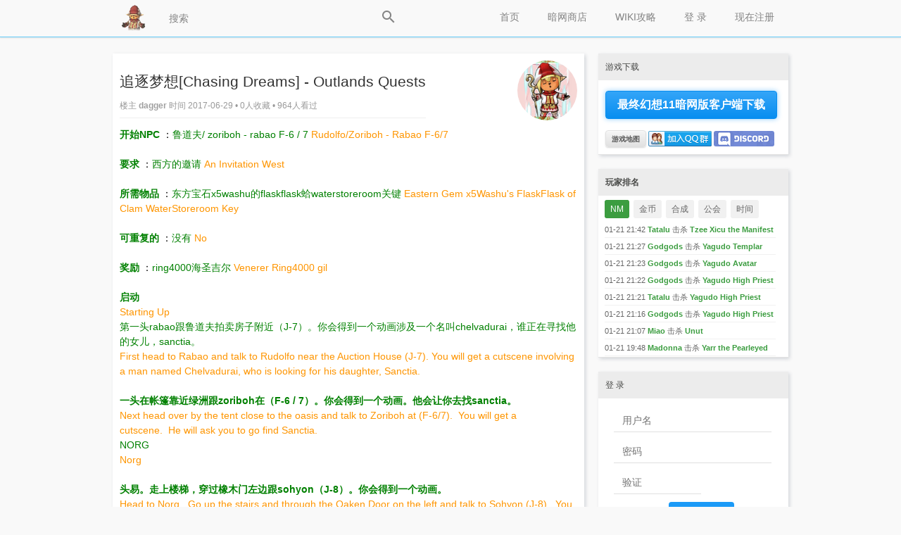

--- FILE ---
content_type: text/html; charset=UTF-8
request_url: https://www.ffxisf.com/t/814
body_size: 8587
content:
<!DOCTYPE html PUBLIC "-//W3C//DTD XHTML 1.0 Transitional//EN"
	"http://www.w3.org/TR/xhtml1/DTD/xhtml1-transitional.dtd">
<html xmlns="http://www.w3.org/1999/xhtml" xml:lang="zh-cmn-Hans"
	  lang="zh-cmn-Hans">
<head>
	<meta name="renderer" content="webkit"/>
	<meta http-equiv="Content-Type" content="text/html;charset=utf-8"/>
	<meta http-equiv="Cache-Control" content="no-siteapp"/>
	<meta http-equiv="X-UA-Compatible" content="IE=edge,chrome=1"/>
	<meta name="keywords" content="居民任务(Quest)" />
<meta name="description" content="开始NPC ：鲁道夫/ zoriboh - rabao F-6 / 7 Rudolfo/Zoriboh - Rabao F-6/7要求 ：西方的邀请 An Invitation West所需物品 ：东方宝石x5washu的flaskflask蛤waterstoreroom关键 Eastern Gem" />
	<meta name="msapplication-TileImage" content="/static/img/retinahd_icon.png"/>
	<title>追逐梦想[Chasing Dreams] - Outlands Quests - 最终幻想11暗网版</title>
	<!--link rel="dns-prefetch" href="//www.ffxisf.com" />
	<link rel="prefetch" href="//www.ffxisf.com" /-->
	<link rel="apple-touch-icon-precomposed"
		  href="/static/img/apple-touch-icon-57x57-precomposed.png"/>
	<link rel="apple-touch-icon-precomposed" sizes="72x72"
		  href="/static/img/apple-touch-icon-72x72-precomposed.png"/>
	<link rel="apple-touch-icon-precomposed" sizes="114x114"
		  href="/static/img/apple-touch-icon-114x114-precomposed.png"/>
	<link rel="apple-touch-icon-precomposed" sizes="144x144"
		  href="/static/img/apple-touch-icon-144x144-precomposed.png"/>
	<link rel="apple-touch-icon-precomposed" sizes="180x180"
		  href="/static/img/retinahd_icon.png"/>
	<link rel="shortcut icon" type="image/ico" href="/favicon.ico"/>
	<link href="/static/css/default/style.css?version=5.9.0" rel="stylesheet" />
	<link href="/static/css/buttons.min.css" rel="stylesheet">
	<link href="/static/css/jquery.toast.min.css" rel="stylesheet">
	<link rel="search" type="application/opensearchdescription+xml"
		  title="最终幻想11暗网版"
		  href="/search.xml"/>
	<script type="text/javascript">
		var Prefix = "carbon_";
		var WebsitePath = "";
	</script>
	<script src="/static/js/jquery.min.js"></script>
	<script src="/static/js/jquery.toast.min.js"></script>
	<script src="/static/js/default/global.js?version=5.9.0"></script>
	<script type="text/javascript">
		if (document.location.protocol == 'http:' && document.location.host.includes('ffxisf.com'))
			window.location.href = window.location.href.replace('http', 'https');

				loadScript("/language/zh-cn/global.js?version=5.9.0", function () {
		});
	</script>
	</head>
<body>
<!-- content wrapper start -->
<div id="ffxisf_pc" class="wrapper">
	<div class="nav-bar">
		<div class="nav-panel">
			<div class="inner-nav-panel">
				<div class="logo">
					<a href="/">
						<img src="/static/img/logo.png"
							 alt="首页"/>
					</a>
				</div>
				<div class="buttons">
					<div class="searchbox">
						<input type="text" id="SearchInput"
							   onkeydown="javascript:if((event.keyCode==13)&&(this.value!='')){$('#SearchButton').trigger('click');}"
							   placeholder="搜索" />
						<a href="###" id="SearchButton">
							<div class="icon icon-search"></div>
						</a>
					</div>
											<a href="/register">
							现在注册						</a>
						<a href="/login">
							 登 录 						</a>
											<a href="https://ffxiclopedia.fandom.com/wiki/Category:Jobs" target="_blank">WIKI攻略</a>
					<a href="/shop">暗网商店</a>
          <a href="/">
						首页					</a>
				</div>
				<div class="c"></div>
			</div>
		</div>
		<div class="emptyProgressBar">
			<div class="progressBar" id="progressBar">
				<div class="bar1" id="progressBar1"></div>
			</div>
		</div>
	</div>
	<!-- main start -->
	<div class="main-content"></div>
		<div class="main" id="main">
		
		<script type="text/javascript">
	var TopicID = 814;
	$(document).ready(function(){
		var cdnhost = "";
		$(".topic-content").find("img").each(function(){
	      if ($(this).attr("src").indexOf("/upload") == 0)
	        $(this).attr("src", cdnhost+$(this).attr("src"));
	    });
	});
</script>
<!-- main-content start -->
<div class="main-content">
			<!-- post main content start -->
		<div class="main-box without-title">
			<div class="topic-title">
				<div class="topic-title-main float-left">
					<h1>追逐梦想[Chasing Dreams] - Outlands Quests</h1>
					<div class="topic-title-date">
						楼主 <a href="/u/dagger">
							dagger						</a>
						时间 2017-06-29						• 0人收藏						• 964人看过						<div class="bdsharebuttonbox"><a href="#" class="bds_more" data-cmd="more"></a><a href="#" class="bds_qzone" data-cmd="qzone" title="分享到QQ空间"></a><a href="#" class="bds_tsina" data-cmd="tsina" title="分享到新浪微博"></a><a href="#" class="bds_tqq" data-cmd="tqq" title="分享到腾讯微博"></a><a href="#" class="bds_renren" data-cmd="renren" title="分享到人人网"></a><a href="#" class="bds_weixin" data-cmd="weixin" title="分享到微信"></a></div>
						<script>window._bd_share_config={"common":{"bdSnsKey":{},"bdText":"","bdMini":"2","bdMiniList":false,"bdPic":"","bdStyle":"0","bdSize":"16"},"share":{}};with(document)0[(getElementsByTagName('head')[0]||body).appendChild(createElement('script')).src='http://bdimg.share.baidu.com/static/api/js/share.js?v=89860593.js?cdnversion='+~(-new Date()/36e5)];</script>
					</div>
				</div>
				<div class="detail-avatar">
					<a href="/u/dagger">
						<img src="/upload/avatar/large/1.png" alt="dagger"/>					</a>
				</div>
				<div class="c"></div>
			</div>
			<div class="topic-content">
				<div id="p814">
					<strong><font color="#008000">开始NPC</font></strong> ：<font color="#008000">鲁道夫/ zoriboh - rabao F-6 / 7</font> <font color="#FE9500">Rudolfo/Zoriboh - Rabao F-6/7</font><br /><br /><strong><font color="#008000">要求</font></strong> ：<font color="#008000">西方的邀请</font> <font color="#FE9500">An Invitation West</font><br /><br /><strong><font color="#008000">所需物品</font></strong> ：<font color="#008000">东方宝石x5washu的flaskflask蛤waterstoreroom关键</font> <font color="#FE9500">Eastern Gem x5Washu's FlaskFlask of Clam WaterStoreroom Key</font><br /><br /><strong><font color="#008000">可重复的</font></strong> ：<font color="#008000">没有</font> <font color="#FE9500">No</font><br /><br /><strong><font color="#008000">奖励</font></strong> ：<font color="#008000">ring4000海圣吉尔</font> <font color="#FE9500">Venerer Ring4000 gil</font><br /><br /><strong><font color="#008000">启动</font></strong><br /><font color="#FE9500">Starting Up</font><br /><font color="#008000">第一头rabao跟鲁道夫拍卖房子附近（J-7）。你会得到一个动画涉及一个名叫chelvadurai，谁正在寻找他的女儿，sanctia。</font><br /><font color="#FE9500">First head to Rabao and talk to Rudolfo near the Auction House (J-7). You will get a cutscene involving a man named Chelvadurai, who is looking for his daughter, Sanctia.</font><br /><br /><strong><font color="#008000">一头在帐篷靠近绿洲跟zoriboh在（F-6 / 7）。你会得到一个动画。他会让你去找sanctia。</font></strong><br /><font color="#FE9500">Next head over by the tent close to the oasis and talk to Zoriboh at (F-6/7).&nbsp;&nbsp;You will get a cutscene.&nbsp;&nbsp;He will ask you to go find Sanctia.</font><br /><font color="#008000">NORG</font><br /><font color="#FE9500">Norg</font><br /><br /><strong><font color="#008000">头易。走上楼梯，穿过橡木门左边跟sohyon（J-8）。你会得到一个动画。</font></strong><br /><font color="#FE9500">Head to Norg.&nbsp;&nbsp;Go up the stairs and through the Oaken Door on the left and talk to Sohyon (J-8).&nbsp;&nbsp;You will get a cutscene.</font><br /><font color="#008000">然后跟武术，谁是正确的sohyon背后，和接收的关键项目：武术的烧瓶。</font><br /><font color="#FE9500">Then talk to Washu, who is right behind Sohyon, and receive the Key Item: Washu's Flask.</font><br /><br /><strong><font color="#008000">korroloka</font></strong><br /><font color="#FE9500">Korroloka</font><br /><font color="#008000">一头korroloka隧道来填补你的瓶水从四巨蛤。</font><br /><font color="#FE9500">Next head to Korroloka Tunnel to fill your flask with water from four Giant Clams.</font><br /><br /><strong><font color="#008000">第一大蛤蜊可以发现在地图上为你带进1歼10 korroloka隧道zeruhn矿山。点击这个房间里的巨蚌，可以部分地填满你的瓶子。</font></strong><br /><font color="#FE9500">The first Giant Clam can be found at F-10 on Map 1 as you zone into Korroloka Tunnel from Zeruhn Mines.&nbsp;&nbsp;Click on the Giant Clam in this room to partially fill your flask.</font><br /><font color="#008000">第二大蛤蜊可以在地图上找到K-6 3。</font><br /><font color="#FE9500">The second Giant Clam can be found at K-6 on Map 3.</font><br /><br /><strong><font color="#008000">到那里，横在f / g-9过桥，往西到隧道H.这将带你到图3。</font></strong><br /><font color="#FE9500">To get there, cross over the bridge at F/G-9, and head west to Tunnel H.&nbsp;&nbsp;This will take you to Map 3.</font><br /><font color="#008000">你将在地图上2。</font><br /><font color="#FE9500">Head west to Tunnel G.&nbsp;&nbsp;You will be on Map 2.</font><br /><br /><strong><font color="#008000">向西到地道：你将在地图上3。</font></strong><br /><font color="#FE9500">Head west to Tunnel F.&nbsp;&nbsp;You will be back on Map 3.</font><br /><font color="#008000">头北，采取第一权利和头东，直到你到达大蛤。再灌满你的瓶子。</font><br /><font color="#FE9500">Head north, take the first right and head east until you reach the Giant Clam. Fill your flask again.</font><br /><br /><strong><font color="#008000">第三大蛤蜊可以在地图上找到5 G-11。</font></strong><br /><font color="#FE9500">The third Giant Clam can be found at G-11 on Map 5.</font><br /><font color="#008000">走回你来的路上，但这次你会在地图上2。</font><br /><font color="#FE9500">Go back the way you came, but this time take Tunnel E.&nbsp;&nbsp;You will be on Map 2.</font><br /><br /><strong><font color="#008000">你将在地图上5。</font></strong><br /><font color="#FE9500">Head west to Tunnel D.&nbsp;&nbsp;You will be on Map 5.</font><br /><font color="#008000">就跟着隧道直西到巨蚌。填满你的瓶子。</font><br /><font color="#FE9500">Just follow the tunnel straight west to the Giant Clam.&nbsp;&nbsp;Fill up your flask.</font><br /><br /><strong><font color="#008000">最后的巨蛤可以在地图上找到2 -10。</font></strong><br /><font color="#FE9500">The final Giant Clam can be found at I-10 on Map 2.</font><br /><font color="#008000">回你来地图2。</font><br /><font color="#FE9500">Head back the way you came onto Map 2.</font><br /><br /><strong><font color="#008000">在桥跨南H / I-8。</font></strong><br /><font color="#FE9500">Cross south over the bridge a H/I-8.</font><br /><font color="#008000">路径将转向西，再向南直到达到一个T型交叉口。</font><br /><font color="#FE9500">The path will veer west, then south until it reaches a T intersection.</font><br /><br /><strong><font color="#008000">头东到巨蚌。把你的瓶子装满。</font></strong><br /><font color="#FE9500">Head east to the Giant Clam. Fill your flask up all the way.</font><br /><font color="#008000">你的瓶子现在已经被充分地被改变成了一项关键项目：一瓶水。</font><br /><font color="#FE9500">Your flask will now be full and be changed into the Key Item: Flask of Clam Water.</font><br /><br /><strong><font color="#008000">旅行旅行</font></strong><br /><font color="#FE9500">Travel Travel Travel</font><br /><font color="#008000">第一，在易，跟sohyon（J-8）。他会给你一个关键项目：库房钥匙。</font><br /><font color="#FE9500">First, in Norg, talk to Sohyon (J-8). He'll give you a Key Item: Storeroom Key.</font><br /><br /><strong><font color="#008000">其次，虽然仍然在诺赫和gimB（H-9）附近的陆行鸟的承租人是谁。</font></strong><br /><font color="#FE9500">Next, while still in Norg talk to Gimb (H-9) who is near the Chocobo Renter.</font><br /><font color="#008000">然后，在港口巴斯托克跟影虎（F-6）在tenshodo仓库2顶楼。</font><br /><font color="#FE9500">Then, in Port Bastok talk to Kagetora (F-6) in the Tenshodo Warehouse 2 on the top floor.</font><br /><br /><strong><font color="#008000">和他谈话后，下楼出了门（左边）和贸易5东方宝石病人轮（5）。不管你的答案，你会得到一个切的场景。</font></strong><br /><font color="#FE9500">After talking to him, go downstairs and out the door (on your left)and trade 5 Eastern Gems to Patient Wheel (F-5).&nbsp;&nbsp;Regardless of your answer, you will get a cut scene.</font><br /><font color="#008000">东方宝石滴流sahagin和河sahagin yuhtunga丛林，从池塘sahagin，春天sahagin，河岸sahagin和海蛇洞湖sahagin，或可能被买在拍卖行下材料-&gt;金匠。</font><br /><font color="#FE9500">Eastern Gems drop from Stream Sahagin and River Sahagin in Yuhtunga Jungle, and from Pond Sahagin, Spring Sahagin, Riparian Sahagin and Lake Sahagin in Sea Serpent Grotto, or may be bought at the Auction House under Materials -&gt; Goldsmithing.</font><br /><br /><strong><font color="#008000">东方宝石似乎滴最好从小溪sahagin背后的银门海蛇窟。</font></strong><br /><font color="#FE9500">The Eastern Gems seem to drop best from the Brook Sahagin behind the Silver door in Sea Serpent Grotto.</font><br /><font color="#008000">其次，在selbina，跟市长阿伯拉尔（g-9）。</font><br /><font color="#FE9500">Next, in Selbina, talk to the mayor Abelard at (G-9).</font><br /><br /><strong><font color="#008000">之后，在山洞lufaise I-9到草甸valkurm沙丘的漩涡。</font></strong><br /><font color="#FE9500">After that, take the Swirling Vortex in Valkurm Dunes in a cave at I-9 to Lufaise Meadows.</font><br /><font color="#008000">你会得到一个动画当你带到lufaise草甸。</font><br /><font color="#FE9500">You will get a cutscene when you zone into Lufaise Meadows.</font><br /><br /><strong><font color="#008000">最后，回到rabao。跟zoriboh报答你。</font></strong><br /><font color="#FE9500">Finally, go back to Rabao. Talk to Zoriboh for your reward.</font><br /><font color="#008000">任务步骤</font><br /><br /><br /><strong><font color="#008000">东方宝石滴流sahagin和河sahagin yuhtunga丛林，从池塘sahagin，春天sahagin，河岸sahagin和海蛇洞湖sahagin，或可能被买在拍卖行下材料-&gt;金匠。</font></strong><br /><font color="#FE9500">Eastern Gems drop from Stream Sahagin and River Sahagin in Yuhtunga Jungle, and from Pond Sahagin, Spring Sahagin, Riparian Sahagin and Lake Sahagin in Sea Serpent Grotto, or may be bought at the Auction House under Materials -&gt; Goldsmithing.</font><br /><font color="#008000">东方宝石似乎滴最好从小溪sahagin背后的银门海蛇窟。</font><br /><font color="#FE9500">The Eastern Gems seem to drop best from the Brook Sahagin behind the Silver door in Sea Serpent Grotto.</font><br /><br /></table>				</div>
				<div id="edit814" style="width:648px;height:auto;" class="hide"></div>
			</div>
			<div class="topic-tags btn">

				<div id="TagsList">
					<div id="TagsElements">
														<a href="/tag/%E5%B1%85%E6%B0%91%E4%BB%BB%E5%8A%A1%28Quest%29"
								   id="Tag2066c368f6a354b1056168e00343d9ba">
									居民任务(Quest)								</a>
													</div>
					</div>

				<div id="EditTags" style="display:none;">
					<div id="EditTagsElements">
														<a href="###"
								   onclick="javascript:DeleteTag(814, this, '居民任务(Quest)');">
									居民任务(Quest)&nbsp;×
								</a>
													</div>
					<div class="c"></div>
					<input type="text" name="AlternativeTag" id="AlternativeTag" value="" class="float-left w200"
						   placeholder="添加话题(按Enter添加)"/>
					<a href="###" class="edittag" onclick="javascript:CompletedEditingTags();">
						完成					</a>
				</div>


				<div style="float:right;">
														</div>
				<div class="c"></div>
			</div>
		</div>
		<!-- post main content end -->
			<!-- editor start -->
		<script type="text/javascript">
      setTimeout(function(){
        loadScript("/static/js/default/topic.function.js?version=5.9.0", function () {
            loadScript("/static/editor/ueditor.parse.min.js?version=5.9.0", function () {
              RenderTopic();
          });
        });
      }, 2000);
	</script>
	<script type="text/javascript" charset="utf-8"
			src="/static/js/default/topic.function.js?version=5.9.0"></script>
		<div class="ad">
			<p>登录后方可回帖</p>
		</div>
		<!-- editor end -->
</div>
<!-- main-content end -->
<!-- main-sider start -->
<div class="main-sider">
	<div class="sider-box">
	<div class="sider-box-title">游戏下载</div>
	<div class="sider-box-content">
		<p>
<a href="/t/836" class="button button-glow button-rounded button-raised button-primary" style="padding:0 16px;color:#fff;font-weight:bold;" target="_blank">最终幻想11暗网版客户端下载</a></p>
<a href="//map.ffxisf.com" class="button button-rounded button-raised button-tiny" 
 style="padding:0 8px;font-weight:bold;margin:0;" target="_blank">游戏地图</a>&nbsp;<a target="_blank" href="https://qm.qq.com/cgi-bin/qm/qr?k=ryufBbOyYj4PrbUw95lA5ESpwFKFaumi&jump_from=webapi&authKey=4xx4lumyOhU13xLHpWqgeD57gxCN5rgLYwnJsK2o4rDSwrLiQ24+hFKzv0iYZPOw"><img border="0" style="position: relative;top: 7px;margin:0;" src="/static/img/qqgroup.png" alt="最终幻想11暗网版" title="最终幻想11暗网版"></a>&nbsp;<a target="_blank" href="https://discord.gg/U69bzYgdtD"><img style="position: relative;top: 7px; height:22px;margin:0;border-radius: 3px;" src="/static/img/discord.png" alt="加入discord群组" title="加入discord群组"></a>		<div class="c"></div>
	</div>
</div>

<div class="sider-box">
  <div class="sider-box-title"><strong>玩家排名</strong></div>
  <div id="TopList">
    <span class="topshow">NM</span>
    <span>金币</span>
    <span>合成</span>
    <span>公会</span>
    <span>时间</span>
  </div>
  <div id="TopContent"></div>
</div>

<div class="sider-box">
	<div class="sider-box-title"> 登 录 </div>
	<div class="sider-box-content">
		<div class="center-align" style="width:226px;">
			<form action="/login" method="post" onsubmit="JavaScript:this.Password.value=md5(this.Password.value);">
				<input type="hidden" value="/t/814" name="ReturnUrl" />
				<input type="hidden" name="FormHash" value="20aba209" />
				<input type="hidden" name="Expires" value="30" />
				<p><label><input type="text" name="UserName" id="UserName" class="w200" value="" placeholder="用户名" onblur="CheckUserNameExist()" /></label></p>
				<p><label><input type="password" name="Password" class="w200" value="" placeholder="密码" /></label></p>
				<p><label><input type="text" name="VerifyCode" class="w100" onfocus="document.getElementById('Verification_Code_Img').src='/seccode.php';document.getElementById('Verification_Code_Img').style.display='inline';" value="" placeholder="验证" /></label> 
				<img src="" id="Verification_Code_Img" style="cursor: pointer;display:none;" onclick="this.src+=''" alt="验证" align="middle" /></p>
				<p><input type="submit" value=" 登 录 " name="submit" class="button button-primary button-rounded button-small" style="margin:0 78px;" /></p>
				<p class="fs14 text-center">
					<a href="/register">现在注册</a>&nbsp;&nbsp;&nbsp;&nbsp;
					<a href="/forgot">忘记密码</a>
				</p>
			</form>
		</div>
				<p>
<a href="/oauth-1">
	<img src="/static/img/oauth/weibo_icon_label.png" alt="Weibo  登 录 " />
</a>&nbsp;
				</p>
	</div>
</div>

<div class="sider-box">
	<div class="sider-box-title">
		话题广场		<span class="float-right"><a href="/tags">查看更多</a></span>
	</div>
	<div class="sider-box-content btn">
				<a href="/tag/%E5%B1%85%E6%B0%91%E4%BB%BB%E5%8A%A1%28Quest%29">居民任务(Quest)</a>
				<a href="/tag/%E4%B8%8B%E8%BD%BD%E4%B8%8E%E5%AE%89%E8%A3%85">下载与安装</a>
				<a href="/tag/%E6%B8%B8%E6%88%8F%E6%9B%B4%E6%96%B0">游戏更新</a>
				<a href="/tag/%E6%95%99%E7%A8%8B">教程</a>
				<a href="/tag/%E4%B8%BB%E7%BA%BF%E4%BB%BB%E5%8A%A1%28Mission%29">主线任务(Mission)</a>
				<a href="/tag/Dynamis+%E9%87%8C%E4%B8%96%E7%95%8C">Dynamis 里世界</a>
				<a href="/tag/ZNM%E4%BB%BB%E5%8A%A1">ZNM任务</a>
				<a href="/tag/BCNM%E4%BB%BB%E5%8A%A1">BCNM任务</a>
				<a href="/tag/Assault%E4%BB%BB%E5%8A%A1">Assault任务</a>
			</div>
</div>
</div>
<!-- main-sider end -->
<div class="reply-mouse-tip sider-box" id="reply-mouse-tip">
	<a class="author" href="javascript:;"></a>
	<div class="content">Loading...</div>
</div>		<div class="c"></div>
		<a style="display: none; " rel="nofollow" href="#top" id="go-to-top">▲</a>
	</div>
		<!-- main end -->
	<div class="c"></div>
	<!-- <iframe style="position: fixed; left:0; top:0; width: 300px; height: 100%; z-index: -999; border: 0;" allowtransparency="true" scrolling="no" src="https://map.ffxisf.com/angeltt.html"></iframe> -->
	<!-- <iframe style="position: fixed; right:0; top:0; width: 300px; height: 100%; z-index: -999; border: 0;" allowTransparency="true" scrolling="no" src="https://map.ffxisf.com/sandworm.html"></iframe> -->
	<!-- footer start -->
	<div class="copyright">
		<p>
			最终幻想11暗网版 Powered By © 2006-2026			<a href="/statistics">论坛统计</a>
			<br/>
						Processed in 13.133 ms,
			1 SQL Query(s),
			523.71 KiB Memory Usage
            <br/>
            友情链接：<a href='https://pan.baidu.com/s/1YWGjOkCKB3m-Hg16Rh1e3g' target='_blank'>最终幻想7</a> <a href='https://pan.baidu.com/s/1YWGjOkCKB3m-Hg16Rh1e3g' target='_blank'>最终幻想8</a> <a href='https://pan.baidu.com/s/1YWGjOkCKB3m-Hg16Rh1e3g' target='_blank'>最终幻想9</a> <a href='https://pan.baidu.com/s/1YWGjOkCKB3m-Hg16Rh1e3g' target='_blank'>最终幻想10</a> <a href='https://pan.baidu.com/s/1YWGjOkCKB3m-Hg16Rh1e3g' target='_blank'>最终幻想12</a> <a href='https://pan.baidu.com/s/1YWGjOkCKB3m-Hg16Rh1e3g' target='_blank'>最终幻想13</a> <a href='https://pan.baidu.com/s/1yu9H-X0Zy0hvexY1s92WEQ' target='_blank'>最终幻想14</a>
            <br/>
            <!--End Top Mmorpg Servers Vote-->
            <a href="//www.xtremetop100.com/in.php?site=1132360687" target="_blank">
            <img src="//www.xtremetop100.com/votenew.jpg" height="50" border="0" alt="Final Fantasy"></a>
            <!--Begin GamingTop100 Vote-->
            <a href="//www.gamingtop100.net/in-18612" title="ffxisf" target="_blank">
            <img src="//www.gamingtop100.net/vote.gif" height="50" alt="final fantasy private servers" /></a><br>
            <a href="//www.gamingtop100.net/final-fantasy/" title="final fantasy private servers">
            <img src="//www.gamingtop100.net/img/track.gif" alt="final fantasy private servers" /></a>
            <!--End GamingTop100 Code-->
		</p>
	</div>
	<!-- footer end -->
</div>
<!-- content wrapper end -->
<!--<script type="text/javascript" color="79,195,247" opacity='0.9' zIndex="-2" count="90" src="/static/js/default/canvas-nest.min.js"></script>-->
<script type="text/javascript">
	function showToast(msg, type) {
    if (!type) { type=0; }
		$.toast({
			text: msg,
      icon: type ? 'success' : 'info',
			position: 'bottom-center',
			textAlign: 'center',
			allowToastClose: false,
			loader: false
		});
	}

	function trySendMail()
	{
		if ($(this).hasClass("disabled"))
			return;

		$(this).addClass("disabled");
		//点击确定后操作
		$.post("/mail", {}, function(result){
			$(this).removeClass("disabled");
			var rinfo = JSON.parse(result);
			showToast(rinfo.msg, rinfo.res);
		});
	}

	function openImage(fname)
	{
		var imgdiv = $('<div id="ffxisf_img" style="position: fixed; height: 100%;width: 100%; z-index:9999;display: block;top: 0;left: 0;"></div>');
		imgdiv.css('background', 'url(/capture/'+fname+') center center no-repeat rgba(0,0,0,0.7)');
		imgdiv.css('background-size', 'auto 90%');
		$('body').append(imgdiv);

		imgdiv.on('click', function(){
			$(this).remove();
		});
	}

	$(function(){
		$('#main').on('click', '.small-img', function(){
			openImage($(this).attr('fname'));
		});
  });
</script>
<script defer src="https://static.cloudflareinsights.com/beacon.min.js/vcd15cbe7772f49c399c6a5babf22c1241717689176015" integrity="sha512-ZpsOmlRQV6y907TI0dKBHq9Md29nnaEIPlkf84rnaERnq6zvWvPUqr2ft8M1aS28oN72PdrCzSjY4U6VaAw1EQ==" data-cf-beacon='{"version":"2024.11.0","token":"41c11b0b83884249ac1e78ea9462789c","r":1,"server_timing":{"name":{"cfCacheStatus":true,"cfEdge":true,"cfExtPri":true,"cfL4":true,"cfOrigin":true,"cfSpeedBrain":true},"location_startswith":null}}' crossorigin="anonymous"></script>
</body>
</html>


--- FILE ---
content_type: text/html; charset=UTF-8
request_url: https://www.ffxisf.com/gametop
body_size: 340
content:
[{"type":0,"charname":"Tatalu","skill":"Tzee Xicu the Manifest","value":"01-21 21:42"},{"type":0,"charname":"Godgods","skill":"Yagudo Templar","value":"01-21 21:27"},{"type":0,"charname":"Godgods","skill":"Yagudo Avatar","value":"01-21 21:23"},{"type":0,"charname":"Godgods","skill":"Yagudo High Priest","value":"01-21 21:22"},{"type":0,"charname":"Tatalu","skill":"Yagudo High Priest","value":"01-21 21:21"},{"type":0,"charname":"Godgods","skill":"Yagudo High Priest","value":"01-21 21:16"},{"type":0,"charname":"Miao","skill":"Unut","value":"01-21 21:07"},{"type":0,"charname":"Madonna","skill":"Yarr the Pearleyed","value":"01-21 19:48"},{"type":1,"charname":"Zelpo","skill":"GIL","value":110923254},{"type":1,"charname":"Haitao","skill":"GIL","value":77198969},{"type":1,"charname":"Xemal","skill":"GIL","value":38411474},{"type":1,"charname":"Lava","skill":"GIL","value":34107858},{"type":1,"charname":"Aegel","skill":"GIL","value":33639903},{"type":1,"charname":"Chinamaster","skill":"GIL","value":22262763},{"type":1,"charname":"Yamec","skill":"GIL","value":19695279},{"type":1,"charname":"Jyjy","skill":"GIL","value":18138475},{"type":2,"charname":"Happygigi","skill":"Woodworking","value":1000},{"type":2,"charname":"Zine","skill":"Smithing","value":1000},{"type":2,"charname":"Xemal","skill":"Glodsmithing","value":1000},{"type":2,"charname":"Zinc","skill":"Clothcraft","value":1000},{"type":2,"charname":"Owe","skill":"Leathercraft","value":1000},{"type":2,"charname":"Zine","skill":"Bonecraft","value":1000},{"type":2,"charname":"Zinc","skill":"Alchemy","value":1000},{"type":2,"charname":"Hyilin","skill":"Cooking","value":1000},{"type":3,"charname":"Allice","skill":"VirusAlliance","value":"38"},{"type":3,"charname":"Honsom","skill":"qinghualuobang","value":"35"},{"type":3,"charname":"Froce","skill":"Soulhome","value":"35"},{"type":3,"charname":"Hyilin","skill":"Friendship","value":"33"},{"type":3,"charname":"Mantou","skill":"Papapa","value":"30"},{"type":3,"charname":"Missmany","skill":"qianduoduo","value":"25"},{"type":3,"charname":"Ren","skill":"TenYears","value":"23"},{"type":3,"charname":"Crazyng","skill":"Kings","value":"21"},{"type":4,"charname":"Miao","skill":"OnlineTime","value":40964201},{"type":4,"charname":"Alexte","skill":"OnlineTime","value":33358639},{"type":4,"charname":"Miumiu","skill":"OnlineTime","value":28955565},{"type":4,"charname":"Rose","skill":"OnlineTime","value":26789680},{"type":4,"charname":"Wao","skill":"OnlineTime","value":23873371},{"type":4,"charname":"Luck","skill":"OnlineTime","value":22789758},{"type":4,"charname":"Qaoo","skill":"OnlineTime","value":20481021},{"type":4,"charname":"Madonna","skill":"OnlineTime","value":19195959}]